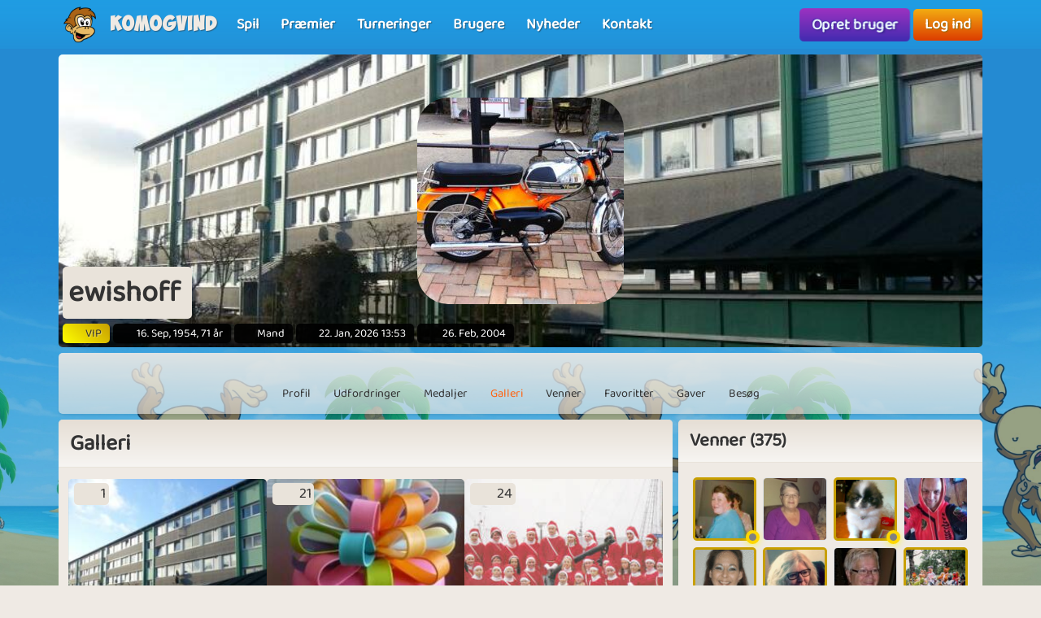

--- FILE ---
content_type: text/html; charset=UTF-8
request_url: https://www.komogvind.dk/brugere/ewishoff/galleri
body_size: 10239
content:
<!DOCTYPE html>
<html lang="da-DK" theme="monkey">
<head>
    <meta charset="utf-8">
    <meta http-equiv="X-UA-Compatible" content="IE=edge,chrome=1">
    <title>ewishoff | Se alle galleri-albummer her</title>
    <meta name="description" content="ewishoff har 19 gallerialbum, kom og tjek dem ud, og spil vores onlinespil gratis på Komogvind.dk">
    <meta name="viewport" content="width=device-width, initial-scale=1.0, maximum-scale=1.0">
    <meta name="mobile-web-app-capable" content="yes">
    <meta name="apple-mobile-web-app-status-bar-style" content="black-translucent">
            <link rel="canonical" href="https://www.komogvind.dk/brugere/ewishoff/galleri">
        <link rel="manifest" href="/manifest.webmanifest">
<link rel="apple-touch-icon" href="/apple-touch-icon.png">
<link rel="stylesheet" href="/assets/fontawesome/css/fontawesome.min.css">
<link rel="stylesheet" href="/assets/fontawesome/css/solid.min.css">
<link rel="stylesheet" href="/assets/css/bootstrap-select.min.css?v=1.13.12"/>
<link rel="stylesheet" href="/assets/css/jquery.datetimepicker.min.css?v=2.5.201"/>
<link rel="stylesheet" href="/assets/trumbowyg_2_31/ui/trumbowyg.min.css"/>
<link rel="stylesheet" href="/assets/trumbowyg_2_31/plugins/table/ui/trumbowyg.table.min.css"/>
<link rel="stylesheet" href="/assets/trumbowyg_2_31/plugins/giphy/ui/trumbowyg.giphy.min.css"/>
<link rel="stylesheet" href="/assets/trumbowyg_2_31/plugins/emoji/ui/trumbowyg.emoji.min.css"/>
<link rel="stylesheet" href="/assets/trumbowyg_2_31/plugins/colors/ui/trumbowyg.colors.min.css"/>
<link rel="stylesheet" href="/dist/css/build.css?v=2257394063">
<script src="/assets/js/jquery-3.7.1.min.js"></script>
<script src="/assets/js/strophe.min.js?v=1.24"></script>
<script src="/assets/trumbowyg_2_31/trumbowyg.min.js"></script>
<script src="/assets/trumbowyg_2_31/langs/da.min.js"></script>
<script src="/assets/trumbowyg_2_31/langs/de.min.js"></script>
<script src="/assets/trumbowyg_2_31/langs/nl.min.js"></script>
<script src="/assets/trumbowyg_2_31/langs/fr.min.js"></script>
<script src="/assets/trumbowyg_2_31/plugins/history/trumbowyg.history.min.js"></script>
<script src="/assets/trumbowyg_2_31/plugins/fontfamily/trumbowyg.fontfamily.min.js"></script>
<script src="/assets/trumbowyg_2_31/plugins/emoji/trumbowyg.emoji.min.js"></script>
<script src="/assets/trumbowyg_2_31/plugins/colors/trumbowyg.colors.min.js"></script>
<script src="/assets/trumbowyg_2_31/plugins/giphy/trumbowyg.giphy.min.js"></script>
<script src="/assets/trumbowyg_2_31/plugins/pasteembed/trumbowyg.pasteembed.min.js"></script>
<script src="/assets/trumbowyg_2_31/plugins/pasteimage/trumbowyg.pasteimage.min.js"></script>
<script src="/assets/trumbowyg_2_31/plugins/noembed/trumbowyg.noembed.min.js"></script>
<script src="/assets/trumbowyg_2_31/plugins/resizimg/trumbowyg.resizimg.min.js"></script>
<script src="/assets/trumbowyg_2_31/plugins/table/trumbowyg.table.min.js"></script>
<script src="/assets/trumbowyg_2_31/plugins/upload/trumbowyg.upload.min.js"></script>
<script src="/assets/trumbowyg_2_31/plugins/history/trumbowyg.history.min.js"></script>
<script src="/assets/js/jquery.datetimepicker.min.js?v=2.5.20"></script>
<script src="/assets/js/jquery-resizable.min.js?v=0.35"></script>
<script src="/assets/js/bootstrap.bundle.min.js?v=4.4.1"></script>
<script src="/assets/js/bootstrap-select.min.js?v=1.13.12"></script>
<script src="/assets/js/dropzone.min.js"></script>
<script async src="//apis.google.com/js/platform.js"></script>
<script async src="//accounts.google.com/gsi/client"></script>
<script src="/dist/js/build.js?v=2257394063"></script>
<script async src="https://securepubads.g.doubleclick.net/tag/js/gpt.js"></script>
<script>
    window.googletag = window.googletag || {cmd: []};
</script>                <script async src="https://www.googletagmanager.com/gtag/js?id=G-4R2FR3YHSW"></script>
        <script>
            window.dataLayer = window.dataLayer || [];

            function gtag() {
                dataLayer.push(arguments);
            }

            gtag('js', new Date());
            gtag('config', 'G-4R2FR3YHSW');
        </script>
    <script>
    var app = new Playtopia({"domain":"komogvind.dk","fbId":"113323948712652","googleId":"697517518130-77ctgdi8ngami55j5cq179466cubcnau.apps.googleusercontent.com","profileBaseLink":"\/brugere","gameBaseLink":"\/spil","locale":"da-DK","currency":"DKK","moderators":["Carrom","Harriet"],"staff":["Amber","Wishoff","Aicha"],"translate":{"new":"Ny","seconds":"sekunder","minute":"minut","minutes":"minutter","hour":"time","hours":"timer","day":"dag","days":"dage","yes":"Ja","delete":"Slet","cancel":"Annuller","reload":"Genindl\u00e6s","wait":"Vent","ended":"Slut","force_reload_title":"Vi har opdateret vores system!","force_reload_message":"S\u00e5 du skal genindl\u00e6se browseren eller vente p\u00e5, at timeren l\u00f8ber ud, hvilket vil tvinge browseren til at genindl\u00e6se.","network_disconnected":"Netv\u00e6rk afbrudt","are_you_sure":"Er du sikker ?","are_you_sure_you_want_to_delete":"Er du sikker p\u00e5 at du vil slette?","you_have_been_muted":"Du er blevet muted","you_have_been_muted_description":"Husk at du skal tale p\u00e6nt til andre, vi er alle mennesker, med rigtige f\u00f8lelser, lige som du selv er.","has_been_muted":"Er blevet muted","has_been_banned":"Er blevet bannet","game_rating_received_modal_header":"Stemme er modtaget","game_rating_received_modal_body":"Tak for din stemme"},"stdError":{"title":"Fejl","body":"Der er opst\u00e5et en uventet fejl ... Pr\u00f8v igen!"},"ejabberd_hostname":"ejabberd-prod.playtopia.org","chat_host":"chat-prod.playtopia.org","stripePublicKey":"pk_live_NfXc4I9tsrz3v8THvsND5ymM","language_code":"DK","version":"2257394063","serverTime":1769158644335,"specs":{"browserId":"chrome","browserName":"Google Chrome","browserVersion":131,"browserMinimumVersion":140,"browserFullVersion":"131.0.0.0","browserIsMobile":0,"osName":"Mac OS X","osRoot":"osx","osId":"osx"},"mode":"","isFocused":true});
    addEventListener('DOMContentLoaded', function () {
        app.init();
    });
        addEventListener('beforeinstallprompt', (e) => {
        e.preventDefault();
    });
    </script>
<script type="application/ld+json">
[{
    "@context": "https://schema.org",
    "@graph": [{
        "@type": "WebApplication",
        "name": "komogvind.dk",
        "url": "https://www.komogvind.dk",
        "description": "Komogvind.dk er din indgang til en verden af sjove og spændende online spil. Udforsk et stort udvalg af spil, konkurrer mod venner, og vind fantastiske præmier. Tilslut dig vores fællesskab og oplev timevis af underholdning.",
        "operatingSystem": "Browser",
        "applicationCategory": "Entertainment",
        "aggregateRating": {
            "@type": "AggregateRating",
            "ratingValue": "4.0",
            "reviewCount": "2864",
            "bestRating": 5,
            "worstRating": 1
         },
        "author": {
        "@type": "Organization",
        "name": "komogvind.dk"
        },
        "publisher": {
        "@type": "Organization",
        "name": "komogvind.dk"
        }
     },
     {
        "@type": "Organization",
        "name": "komogvind.dk",
        "url": "https://www.komogvind.dk",
        "description": "Komogvind.dk er din indgang til en verden af sjove og spændende online spil. Udforsk et stort udvalg af spil, konkurrer mod venner, og vind fantastiske præmier. Tilslut dig vores fællesskab og oplev timevis af underholdning.",
        "email": "info@komogvind.dk",
        "logo": "https://www.komogvind.dk/assets/general/logo_500x500.png",
        "image": "https://www.komogvind.dk/assets/general/logo_500x500.png",
        "contactPoint": {
            "@type": "ContactPoint",
            "contactType": "User Feedback",
            "url": "https://www.komogvind.dk/kontakt",
            "email": "info@komogvind.dk",
            "telephone": "+4526373629"
        },
        "address": {
            "@type": "PostalAddress",
            "addressCountry": "DK",
            "postalCode": "9000",
            "addressLocality": "Aalborg",
            "addressRegion": "Nordjylland",
            "streetAddress": "Porsvej 2",
            "telephone": "+4526373629"
        },
        "location": {
            "@type": "PostalAddress",
            "addressCountry": "DK",
            "postalCode": "9000",
            "addressLocality": "Aalborg",
            "addressRegion": "Nordjylland",
            "streetAddress": "Porsvej 2",
            "telephone": "+4526373629"
        },
        "telephone": "+4526373629",
        "foundingDate": "2000-06-26",
        "sameAs": [
            "https://www.trustpilot.com/review/komogvind.dk",
            "https://www.youtube.com/@playtopiakomogvind"
        ],
        "legalName": "Superpog ApS",
        "vatID": "DK41953829"
    }]
}]
</script></head>
<body class="can-play-video old-design">
<div id="fb-root"></div>
<div id="system-notifications">
    </div><div id="app">
            <nav id="top-menu" class="navbar fixed-top">
    <div class="container-fluid flex-nowrap menu-wrapper">
        <div class="left-side-menu d-flex align-items-center not-logged-in">
    <div id="main-menu-mobile" class="dropdown d-flex align-items-center d-lg-none mr-1">
        <div class="dropdown-toggle" id="mainMenuDropdownLink" data-toggle="dropdown">
            <span></span>
            <span></span>
            <span></span>
            <i class="fa-solid fa-bars font-size-2 text-white"></i>
        </div>
        <div class="dropdown-menu text-uppercase">
                            <a href="/" class="justify-content-center dropdown-item home">Forside                                    </a>
                            <a href="/spil" class="justify-content-center dropdown-item games">Spil                                    </a>
                            <a href="/præmier" class="justify-content-center dropdown-item prizes">Præmier                                    </a>
                            <a href="/turneringer" class="justify-content-center dropdown-item tournaments">Turneringer                                    </a>
                            <a href="/brugere" class="justify-content-center dropdown-item users">Brugere                                    </a>
                            <a href="/nyheder" class="justify-content-center dropdown-item news">Nyheder                                    </a>
                            <a href="/kontakt" class="justify-content-center dropdown-item contact">Kontakt                                    </a>
                    </div>
    </div>
    <div class="logo-wrapper mr-2">
        <a href="/" class="nav-link px-1 position-relative top-menu-item-color">
            <img class="logo d-none d-sm-block" src="/assets/general/komogvind_logo.png" alt="komogvind.dk logo">
            <div class="logo-font m-0 ml-3">Komogvind</div>
        </a>
    </div>
    <ul id="main-menu-desktop" class="navbar-nav d-none d-lg-flex flex-row align-items-center">
                    <li class="nav-item">
                <a href="/spil" class="position-relative nav-link top-menu-item-color games">
                    <span>Spil</span>
                                                        </a>
            </li>
                    <li class="nav-item">
                <a href="/præmier" class="position-relative nav-link top-menu-item-color prizes">
                    <span>Præmier</span>
                                                        </a>
            </li>
                    <li class="nav-item">
                <a href="/turneringer" class="position-relative nav-link top-menu-item-color tournaments">
                    <span>Turneringer</span>
                                                        </a>
            </li>
                    <li class="nav-item">
                <a href="/brugere" class="position-relative nav-link top-menu-item-color users">
                    <span>Brugere</span>
                                                        </a>
            </li>
                    <li class="nav-item">
                <a href="/nyheder" class="position-relative nav-link top-menu-item-color news">
                    <span>Nyheder</span>
                                                        </a>
            </li>
                    <li class="nav-item">
                <a href="/kontakt" class="position-relative nav-link top-menu-item-color contact">
                    <span>Kontakt</span>
                                                        </a>
            </li>
            </ul>
</div>        <div class="d-flex align-items-center">
            <div class="right-side-menu d-flex align-items-center">
    <div class="btn btn-purple no-wrap pulsate" onclick="app.auth.openCreate()">
        Opret bruger    </div>
    <div class="btn btn-primary no-wrap ml-2" onclick="app.auth.openLogin()">
        Log ind    </div>
</div>
        </div>
            </div>
</nav>        <div id="page-wrapper">
        <div id="page">
            <div class="top">
    <div id="background-image" style="background-image: url('/services/media/images/eayurxepyenrseeren/profile-background/2639/gr%C3%B8nnedal_28_36.jpg')!important;" class="cursor-pointer"
                    onclick="app.auth.openCreate()"
        >
    </div>
    <div id="user-image">
        <div id="user-image-shape">
            <img id="image"
                 class="update-media-thumb-src-13540524657892210 img-fluid user-profile-image  cursor-pointer"
                 src="/services/media/images/aseexunpoyepayprs/profile-medium/3991/441822794_3788061104757851_6970183523106279162_n.jpg"
                                    onclick="app.auth.openCreate()"
                >
        </div>
    </div>
    <div class="top-profile-info">
        <div class="bg-back-more p-2 rounded mr-1 d-table">
                        <h1 class="top-profile-username mr-2">ewishoff</h1>
        </div>
                    <span class="user-info user-info-vip" title="VIP">
                <i class="fas fa-star fa-sm"></i>
                VIP
            </span>
                                    <span class="user-info" title="Fødselsdag">
                <i class="fas fa-birthday-cake fa-sm"></i>
                16. Sep, 1954, 71 år            </span>
                            <span class="user-info" title="Køn">
                <i class="fas fa-venus-mars fa-sm"></i>
                Mand            </span>
                                    <span class="user-info" title="Sidste login">
                <i class="fas fa-history fa-sm"></i>
                22. Jan, 2026 13:53            </span>
                <span class="user-info" title="Brugerens oprettelses dato">
                <i class="fa-solid fa-user-plus"></i>
                26. Feb, 2004            </span>
    </div>
</div>
<div class="spacer"></div>
    <div id="profile-subnav" class="d-flex justify-content-center">
        <div id="profile-subnav-nav" class="">
            <div class="profile-subnav-navitem">
                <a href="/brugere/ewishoff" class="profile-subnav-navitem-link" data-inject-id="#page">
                    <div class="profile-subnav-navitem-icon">
                        <i class="fas fa-user fa-2x"></i>
                    </div>
                    <div>Profil</div>
                </a>
            </div>
                                                <div class="profile-subnav-navitem">
                <a href="/brugere/ewishoff/udfordringer" class="profile-subnav-navitem-link" data-inject-id="#page">
                    <div class="profile-subnav-navitem-icon">
                        <i class="fas fa-graduation-cap fa-2x"></i>
                                            </div>
                    <div>Udfordringer</div>
                </a>
            </div>
            <div class="profile-subnav-navitem">
                <a href="/brugere/ewishoff/medaljer" class="profile-subnav-navitem-link" data-inject-id="#page">
                    <div class="profile-subnav-navitem-icon">
                        <i class="fas fa-medal fa-2x"></i>
                                            </div>
                    <div>Medaljer</div>
                </a>
            </div>
                        <div class="profile-subnav-navitem">
                <a href="/brugere/ewishoff/galleri" class="profile-subnav-navitem-link" data-inject-id="#page">
                    <div class="profile-subnav-navitem-icon">
                        <i class="fas fa-image fa-2x"></i>
                                            </div>
                    <div>Galleri</div>
                </a>
            </div>
                            <div class="profile-subnav-navitem">
                    <a href="/brugere/ewishoff/venner" class="profile-subnav-navitem-link" data-inject-id="#page">
                        <div class="profile-subnav-navitem-icon">
                            <i class="fas fa-users fa-2x"></i>
                                                    </div>
                        <div>Venner</div>
                    </a>
                </div>
                                                    <div class="profile-subnav-navitem">
                    <a href="/brugere/ewishoff/favoritter" class="disabled-link profile-subnav-navitem-link" data-inject-id="#page">
                        <div class="profile-subnav-navitem-icon">
                            <i class="fas fa-grin-stars fa-2x"></i>
                        </div>
                        <div>Favoritter</div>
                    </a>
                </div>
                                        <div class="profile-subnav-navitem">
                    <a href="/brugere/ewishoff/gaver" class="profile-subnav-navitem-link disabled-link"
                       data-inject-id="#page">
                        <div class="profile-subnav-navitem-icon">
                            <i class="fas fa-gift fa-2x"></i>
                                                    </div>
                        <div>Gaver</div>
                    </a>
                </div>
                        <div class="profile-subnav-navitem">
                <a href="/brugere/ewishoff/besøg" class="profile-subnav-navitem-link disabled-link"
                   data-inject-id="#page">
                    <div class="profile-subnav-navitem-icon">
                        <i class="fas fa-eye fa-2x"></i>
                                            </div>
                    <div>Besøg</div>
                </a>
            </div>
                                </div>
        <div class="profile-subnav-dropdown dropdown">
            <div class="profile-subnav-navitem-link d-none" href="#" id="profile-subnav-dropdown-toggle" role="button"
                 data-toggle="dropdown">
                <div class="profile-subnav-navitem-icon">
                    <i class="fas fa-chevron-circle-down fa-2x"></i>
                                    </div>
                <div>Mere</div>
            </div>
            <div class="dropdown-menu dropdown-menu-right" id="profile-subnav-dropdown-menu"></div>
        </div>
        <script>app.profileSubMenu.init()</script>
    </div>
    <div class="spacer"></div>
<div class="row">
            <div class="col-lg-8">
            <div id="gallery">
    <div class="card">
        <div class="card-header">
            <h2 class="m-0">Galleri</h2>
        </div>
        <div class="card-body pb-0 bg-back">
            <div class="row slim">
                                                                        <div class="col-6 col-sm-4 mb-2">
                        <notify data-notification-area="gallery-album-2470121"></notify>
                                                    <div class="ratio-1-1 tile text-white gallery-album-link"
                                 onclick="app.auth.openCreate()"
                                 style="background-image: url('/services/media/images/eayurxepyenrseeren/gallery-thumb/2639/gr%C3%B8nnedal_28_36.jpg')">
                                <div class="content tile-fade-out-gradient">
                                    <h5 class="gallery-album-title text-center text-truncate w-100">Baggrundsbilleder</h5>
                                </div>
                            </div>
                                                <div class="gallery-album-info ml-2 mt-1 pl-1 pr-1 pos-top-left position-absolute bg-back-more rounded">
                            <i class="far fa-image mr-2"></i>1                        </div>
                    </div>
                                                                            <div class="col-6 col-sm-4 mb-2">
                        <notify data-notification-area="gallery-album-2363641"></notify>
                                                    <div class="ratio-1-1 tile text-white gallery-album-link"
                                 onclick="app.auth.openCreate()"
                                 style="background-image: url('/services/media/images/osynaaoxurpnpuxoon/gallery-thumb/9987/b1f0f3e4cac63f8d061256642dde0c17.jpg')">
                                <div class="content tile-fade-out-gradient">
                                    <h5 class="gallery-album-title text-center text-truncate w-100">Fødselsdag.</h5>
                                </div>
                            </div>
                                                <div class="gallery-album-info ml-2 mt-1 pl-1 pr-1 pos-top-left position-absolute bg-back-more rounded">
                            <i class="far fa-image mr-2"></i>21                        </div>
                    </div>
                                                        <div class="col-6 col-sm-4 mb-2">
                        <notify data-notification-area="gallery-album-2346611"></notify>
                                                    <div class="ratio-1-1 tile text-white gallery-album-link"
                                 onclick="app.auth.openCreate()"
                                 style="background-image: url('/services/media/images/nroxusxyaroosnopu/gallery-thumb/0354/f263f89387e895484e4f21479e809b8f.jpg')">
                                <div class="content tile-fade-out-gradient">
                                    <h5 class="gallery-album-title text-center text-truncate w-100">Julekalender 2015.</h5>
                                </div>
                            </div>
                                                <div class="gallery-album-info ml-2 mt-1 pl-1 pr-1 pos-top-left position-absolute bg-back-more rounded">
                            <i class="far fa-image mr-2"></i>24                        </div>
                    </div>
                                                        <div class="col-6 col-sm-4 mb-2">
                        <notify data-notification-area="gallery-album-2343294"></notify>
                                                    <div class="ratio-1-1 tile text-white gallery-album-link"
                                 onclick="app.auth.openCreate()"
                                 style="background-image: url('/services/media/images/seyeexpyeoueuoposx/gallery-thumb/2653/8e3e558a34291b02b20bed0aad5d3670.jpg')">
                                <div class="content tile-fade-out-gradient">
                                    <h5 class="gallery-album-title text-center text-truncate w-100">Platter og krus fra Struer.</h5>
                                </div>
                            </div>
                                                <div class="gallery-album-info ml-2 mt-1 pl-1 pr-1 pos-top-left position-absolute bg-back-more rounded">
                            <i class="far fa-image mr-2"></i>20                        </div>
                    </div>
                                                        <div class="col-6 col-sm-4 mb-2">
                        <notify data-notification-area="gallery-album-2343293"></notify>
                                                    <div class="ratio-1-1 tile text-white gallery-album-link"
                                 onclick="app.auth.openCreate()"
                                 style="background-image: url('/services/media/images/napraoeaaaxoysuyo/gallery-thumb/2653/80bd7a5e3279954c7961651886c794aa.jpg')">
                                <div class="content tile-fade-out-gradient">
                                    <h5 class="gallery-album-title text-center text-truncate w-100">Barslev model jernbane. 1/87 H0.</h5>
                                </div>
                            </div>
                                                <div class="gallery-album-info ml-2 mt-1 pl-1 pr-1 pos-top-left position-absolute bg-back-more rounded">
                            <i class="far fa-image mr-2"></i>78                        </div>
                    </div>
                                                        <div class="col-6 col-sm-4 mb-2">
                        <notify data-notification-area="gallery-album-2343292"></notify>
                                                    <div class="ratio-1-1 tile text-white gallery-album-link"
                                 onclick="app.auth.openCreate()"
                                 style="background-image: url('/services/media/images/yuxxrarosynaynrpy/gallery-thumb/0653/2ee8fa05c91563f48106e74449da5ac7.jpg')">
                                <div class="content tile-fade-out-gradient">
                                    <h5 class="gallery-album-title text-center text-truncate w-100">Thyholm.</h5>
                                </div>
                            </div>
                                                <div class="gallery-album-info ml-2 mt-1 pl-1 pr-1 pos-top-left position-absolute bg-back-more rounded">
                            <i class="far fa-image mr-2"></i>10                        </div>
                    </div>
                                                        <div class="col-6 col-sm-4 mb-2">
                        <notify data-notification-area="gallery-album-2343291"></notify>
                                                    <div class="ratio-1-1 tile text-white gallery-album-link"
                                 onclick="app.auth.openCreate()"
                                 style="background-image: url('/services/media/images/rpnyanxenyuppexyeo/gallery-thumb/0653/20b8206fdde9157940a1d172bada4601.jpg')">
                                <div class="content tile-fade-out-gradient">
                                    <h5 class="gallery-album-title text-center text-truncate w-100">Mit første barnebarn.</h5>
                                </div>
                            </div>
                                                <div class="gallery-album-info ml-2 mt-1 pl-1 pr-1 pos-top-left position-absolute bg-back-more rounded">
                            <i class="far fa-image mr-2"></i>3                        </div>
                    </div>
                                                        <div class="col-6 col-sm-4 mb-2">
                        <notify data-notification-area="gallery-album-2337983"></notify>
                                                    <div class="ratio-1-1 tile text-white gallery-album-link"
                                 onclick="app.auth.openCreate()"
                                 style="background-image: url('/services/media/images/aseexunpoyepayprs/gallery-thumb/3991/441822794_3788061104757851_6970183523106279162_n.jpg')">
                                <div class="content tile-fade-out-gradient">
                                    <h5 class="gallery-album-title text-center text-truncate w-100">Profilbilleder</h5>
                                </div>
                            </div>
                                                <div class="gallery-album-info ml-2 mt-1 pl-1 pr-1 pos-top-left position-absolute bg-back-more rounded">
                            <i class="far fa-image mr-2"></i>8                        </div>
                    </div>
                                                        <div class="col-6 col-sm-4 mb-2">
                        <notify data-notification-area="gallery-album-2336413"></notify>
                                                    <div class="ratio-1-1 tile text-white gallery-album-link"
                                 onclick="app.auth.openCreate()"
                                 style="background-image: url('/services/media/images/orepeonoauxyuxyuru/gallery-thumb/2381/ae618f7dffd7af06789254932a26214b.jpg')">
                                <div class="content tile-fade-out-gradient">
                                    <h5 class="gallery-album-title text-center text-truncate w-100">Intet navn</h5>
                                </div>
                            </div>
                                                <div class="gallery-album-info ml-2 mt-1 pl-1 pr-1 pos-top-left position-absolute bg-back-more rounded">
                            <i class="far fa-image mr-2"></i>2                        </div>
                    </div>
                                                        <div class="col-6 col-sm-4 mb-2">
                        <notify data-notification-area="gallery-album-2310824"></notify>
                                                    <div class="ratio-1-1 tile text-white gallery-album-link"
                                 onclick="app.auth.openCreate()"
                                 style="background-image: url('/services/media/images/euppounasoeporsyse/gallery-thumb/6408/882296674278e4016d9c1806835819f5.jpg')">
                                <div class="content tile-fade-out-gradient">
                                    <h5 class="gallery-album-title text-center text-truncate w-100">Sparebøsser.</h5>
                                </div>
                            </div>
                                                <div class="gallery-album-info ml-2 mt-1 pl-1 pr-1 pos-top-left position-absolute bg-back-more rounded">
                            <i class="far fa-image mr-2"></i>10                        </div>
                    </div>
                                                        <div class="col-6 col-sm-4 mb-2">
                        <notify data-notification-area="gallery-album-2310823"></notify>
                                                    <div class="ratio-1-1 tile text-white gallery-album-link"
                                 onclick="app.auth.openCreate()"
                                 style="background-image: url('/services/media/images/xoxexpyyuoeureonnp/gallery-thumb/6408/59ba20cf2d4cbd52afbccf381eb7a0d7.jpg')">
                                <div class="content tile-fade-out-gradient">
                                    <h5 class="gallery-album-title text-center text-truncate w-100">Nips.</h5>
                                </div>
                            </div>
                                                <div class="gallery-album-info ml-2 mt-1 pl-1 pr-1 pos-top-left position-absolute bg-back-more rounded">
                            <i class="far fa-image mr-2"></i>11                        </div>
                    </div>
                                                        <div class="col-6 col-sm-4 mb-2">
                        <notify data-notification-area="gallery-album-2310821"></notify>
                                                    <div class="ratio-1-1 tile text-white gallery-album-link"
                                 onclick="app.auth.openCreate()"
                                 style="background-image: url('/services/media/images/pnnrsspuyrnnosrpux/gallery-thumb/6408/17f5714f45a56a00d4bc29afc9ab00fe.jpg')">
                                <div class="content tile-fade-out-gradient">
                                    <h5 class="gallery-album-title text-center text-truncate w-100">Tøjdyr.</h5>
                                </div>
                            </div>
                                                <div class="gallery-album-info ml-2 mt-1 pl-1 pr-1 pos-top-left position-absolute bg-back-more rounded">
                            <i class="far fa-image mr-2"></i>25                        </div>
                    </div>
                                                        <div class="col-6 col-sm-4 mb-2">
                        <notify data-notification-area="gallery-album-2300658"></notify>
                                                    <div class="ratio-1-1 tile text-white gallery-album-link"
                                 onclick="app.auth.openCreate()"
                                 style="background-image: url('/services/media/images/ynerssunonuounpeux/gallery-thumb/3366/764b8ed4e3b0d9837471fb1f77dab759.jpg')">
                                <div class="content tile-fade-out-gradient">
                                    <h5 class="gallery-album-title text-center text-truncate w-100">Struer og omegn.</h5>
                                </div>
                            </div>
                                                <div class="gallery-album-info ml-2 mt-1 pl-1 pr-1 pos-top-left position-absolute bg-back-more rounded">
                            <i class="far fa-image mr-2"></i>13                        </div>
                    </div>
                                                        <div class="col-6 col-sm-4 mb-2">
                        <notify data-notification-area="gallery-album-2269848"></notify>
                                                    <div class="ratio-1-1 tile text-white gallery-album-link"
                                 onclick="app.auth.openCreate()"
                                 style="background-image: url('/services/media/images/xypssouupneuoxuruo/gallery-thumb/8523/mjuznduz1165495847.gif')">
                                <div class="content tile-fade-out-gradient">
                                    <h5 class="gallery-album-title text-center text-truncate w-100">Julebilleder</h5>
                                </div>
                            </div>
                                                <div class="gallery-album-info ml-2 mt-1 pl-1 pr-1 pos-top-left position-absolute bg-back-more rounded">
                            <i class="far fa-image mr-2"></i>10                        </div>
                    </div>
                                                        <div class="col-6 col-sm-4 mb-2">
                        <notify data-notification-area="gallery-album-2269534"></notify>
                                                    <div class="ratio-1-1 tile text-white gallery-album-link"
                                 onclick="app.auth.openCreate()"
                                 style="background-image: url('/services/media/images/roxseyunryepusunpy/gallery-thumb/3223/mjuznduz1163876577.jpg')">
                                <div class="content tile-fade-out-gradient">
                                    <h5 class="gallery-album-title text-center text-truncate w-100">Knus og kram</h5>
                                </div>
                            </div>
                                                <div class="gallery-album-info ml-2 mt-1 pl-1 pr-1 pos-top-left position-absolute bg-back-more rounded">
                            <i class="far fa-image mr-2"></i>4                        </div>
                    </div>
                                                        <div class="col-6 col-sm-4 mb-2">
                        <notify data-notification-area="gallery-album-2265117"></notify>
                                                    <div class="ratio-1-1 tile text-white gallery-album-link"
                                 onclick="app.auth.openCreate()"
                                 style="background-image: url('/services/media/images/sapxaxaaprpoarayye/gallery-thumb/3772/mjuznduz1136319574.jpg')">
                                <div class="content tile-fade-out-gradient">
                                    <h5 class="gallery-album-title text-center text-truncate w-100">Firmaidræt</h5>
                                </div>
                            </div>
                                                <div class="gallery-album-info ml-2 mt-1 pl-1 pr-1 pos-top-left position-absolute bg-back-more rounded">
                            <i class="far fa-image mr-2"></i>13                        </div>
                    </div>
                                                        <div class="col-6 col-sm-4 mb-2">
                        <notify data-notification-area="gallery-album-2264963"></notify>
                                                    <div class="ratio-1-1 tile text-white gallery-album-link"
                                 onclick="app.auth.openCreate()"
                                 style="background-image: url('/services/media/images/ynaxesyaaxsyaeoorx/gallery-thumb/8572/mjuznduz1135769266.gif')">
                                <div class="content tile-fade-out-gradient">
                                    <h5 class="gallery-album-title text-center text-truncate w-100">Billeder.</h5>
                                </div>
                            </div>
                                                <div class="gallery-album-info ml-2 mt-1 pl-1 pr-1 pos-top-left position-absolute bg-back-more rounded">
                            <i class="far fa-image mr-2"></i>12                        </div>
                    </div>
                                                        <div class="col-6 col-sm-4 mb-2">
                        <notify data-notification-area="gallery-album-2264729"></notify>
                                                    <div class="ratio-1-1 tile text-white gallery-album-link"
                                 onclick="app.auth.openCreate()"
                                 style="background-image: url('/services/media/images/yunxpoeyusuyyxryax/gallery-thumb/8272/mji1mzq1mw%3D%3D1240395983.jpg')">
                                <div class="content tile-fade-out-gradient">
                                    <h5 class="gallery-album-title text-center text-truncate w-100">ewishoff</h5>
                                </div>
                            </div>
                                                <div class="gallery-album-info ml-2 mt-1 pl-1 pr-1 pos-top-left position-absolute bg-back-more rounded">
                            <i class="far fa-image mr-2"></i>12                        </div>
                    </div>
                            </div>
        </div>
    </div>
</div>
        </div>
        <div class="col-lg-4 profile-sidebar-container d-none d-md-block border-md-none">
            <div id="profile-sidebar" class="profile-sidebar">
                                                                                                                                                                                                                                                                                                                                                                                                                        <div class="card">
            <div class="card-header">
                <h3 class="m-0">Venner (375)</h3>
            </div>
            <div class="card-body bg-back">
                <div class="friends-section">
                    <div class="d-flex flex-wrap mb-3">
                                                    <a href="/brugere/1supergirl" class="friend-link"
                               title="1supergirl">
                                    <img src="/services/media/images/arexsesyosxnnnxoyo/profile-tiny/6229/mjg5otu2oa%3D%3D1227023441.jpg" alt="1supergirl" class="update-media-thumb-src-646977791641219230 friend-icon img-fluid rounded vip">
                                    <span class="user-indicator offline vip" title="Online"></span>
                            </a>
                                                    <a href="/brugere/frunilfisk" class="friend-link"
                               title="FruNilfisk">
                                    <img src="/services/media/images/upeoxxaexuyparroxn/profile-tiny/0739/4b89ff81fbbf22def7ca5903f38f8658.jpg" alt="FruNilfisk" class="update-media-thumb-src-796330548920996258 friend-icon img-fluid rounded">
                                    <span class="user-indicator offline" title="Online"></span>
                            </a>
                                                    <a href="/brugere/mamse71" class="friend-link"
                               title="Mamse71">
                                    <img src="/services/media/images/osssoeyrxxrxrxapnn/profile-tiny/9897/billede008.jpg" alt="Mamse71" class="update-media-thumb-src-775093939934261116 friend-icon img-fluid rounded vip">
                                    <span class="user-indicator offline vip" title="Online"></span>
                            </a>
                                                    <a href="/brugere/scoreluffe" class="friend-link"
                               title="Scoreluffe">
                                    <img src="/services/media/images/xopprrrexsnonpreup/profile-tiny/1790/67449152_10156155705506603_4168388137271164928_n.jpg" alt="scoreluffe" class="update-media-thumb-src-582357671923335569 friend-icon img-fluid rounded">
                                    <span class="user-indicator offline" title="Online"></span>
                            </a>
                                                    <a href="/brugere/babe1970" class="friend-link"
                               title="Babe1970">
                                    <img src="/services/media/images/eoxexsrxsynxeopnrs/profile-tiny/9967/mjm5otk0mg%3D%3D1301824198.gif" alt="babe1970" class="update-media-thumb-src-137562974193192962 friend-icon img-fluid rounded vip">
                                    <span class="user-indicator online vip" title="Online"></span>
                            </a>
                                                    <a href="/brugere/wind14" class="friend-link"
                               title="Wind14">
                                    <img src="/services/media/images/ayrpsruyeereoern/profile-tiny/9832/52501803_bc80_47ae_9778_65a8da74a210.jpeg" alt="wind14" class="update-media-thumb-src-7326232248315340 friend-icon img-fluid rounded vip">
                                    <span class="user-indicator offline vip" title="Online"></span>
                            </a>
                                                    <a href="/brugere/lishalkjr" class="friend-link"
                               title="LisHalkjr">
                                    <img src="/services/media/images/uosneayrxunneneyer/profile-tiny/6718/mjcwmtaxoa%3D%3D1225177156.jpg" alt="LisHalkjr" class="update-media-thumb-src-324272778934027168 friend-icon img-fluid rounded">
                                    <span class="user-indicator offline" title="Online"></span>
                            </a>
                                                    <a href="/brugere/mullekrams" class="friend-link"
                               title="Mullekrams">
                                    <img src="/services/media/images/xsyoayxneeaynppoxy/profile-tiny/1157/otu4ntg%3D1117504163.jpg" alt="Mullekrams" class="update-media-thumb-src-496557402279406419 friend-icon img-fluid rounded vip">
                                    <span class="user-indicator offline vip" title="Online"></span>
                            </a>
                                                    <a href="/brugere/cindarella" class="friend-link"
                               title="Cindarella">
                                    <img src="/services/media/images/spexnensppyyrpores/profile-tiny/4547/mja4mjkzmw%3D%3D1249720135.jpg" alt="Cindarella" class="update-media-thumb-src-123653445517279251 friend-icon img-fluid rounded vip">
                                    <span class="user-indicator offline vip" title="Online"></span>
                            </a>
                                                    <a href="/brugere/oard" class="friend-link"
                               title="Oard">
                                    <img src="/services/media/images/aeexpseuaxsnssuyau/profile-tiny/4967/8a0ee1b3247b90be95478b447e89f9e2.jpg" alt="Oard" class="update-media-thumb-src-804811719082159220 friend-icon img-fluid rounded vip">
                                    <span class="user-indicator offline vip" title="Online"></span>
                            </a>
                                                    <a href="/brugere/alittlecat" class="friend-link"
                               title="ALittleCat">
                                    <img src="/services/media/images/peuynpprusrsnonenp/profile-tiny/7339/mje1ntcwnq%3D%3D1249557742.jpg" alt="ALittleCat" class="update-media-thumb-src-572767131835574825 friend-icon img-fluid rounded vip">
                                    <span class="user-indicator offline vip" title="Online"></span>
                            </a>
                                                    <a href="/brugere/bundte" class="friend-link"
                               title="Bundte">
                                    <img src="/services/media/images/erooyueaxoprxorapu/profile-tiny/3996/elias_og_mig.jpg" alt="bundte" class="update-media-thumb-src-850369356902846632 friend-icon img-fluid rounded vip">
                                    <span class="user-indicator offline vip" title="Online"></span>
                            </a>
                                                    <a href="/brugere/lk1966" class="friend-link"
                               title="Lk1966">
                                    <img src="/services/media/images/nussxapxanooxneore/profile-tiny/8028/mtkymdu41174941435.jpg" alt="lk1966" class="update-media-thumb-src-236279667095091187 friend-icon img-fluid rounded vip">
                                    <span class="user-indicator online vip" title="Online"></span>
                            </a>
                                                    <a href="/brugere/hjk77" class="friend-link"
                               title="Hjk77">
                                    <img src="/services/media/images/xyauyaxpsopyosanex/profile-tiny/1576/rejsekorr.jpg" alt="hjk77" class="update-media-thumb-src-927016456159048049 friend-icon img-fluid rounded vip">
                                    <span class="user-indicator offline vip" title="Online"></span>
                            </a>
                                                    <a href="/brugere/banke1962" class="friend-link"
                               title="Banke1962">
                                    <img src="/services/media/images/rxnupoxnoarnnsuyyp/profile-tiny/0399/432340156_7342139862531391_298740571001332941_n.jpg" alt="banke1962" class="update-media-thumb-src-544817730679658793 friend-icon img-fluid rounded vip">
                                    <span class="user-indicator offline vip" title="Online"></span>
                            </a>
                                                    <a href="/brugere/confusedsquirrel" class="friend-link"
                               title="ConfusedSquirrel">
                                    <img src="/services/media/images/snrueoexnanxypyrxy/profile-tiny/0627/d25b6ef1ba421cae6db58abb62d3783d.jpg" alt="ConfusedSquirrel" class="update-media-thumb-src-493454970792628371 friend-icon img-fluid rounded">
                                    <span class="user-indicator offline" title="Online"></span>
                            </a>
                                                    <a href="/brugere/kajaoghenrik" class="friend-link"
                               title="Kajaoghenrik">
                                    <img src="/services/media/images/zekyvxdlwocoqrws/profile-tiny/4269/noimage.jpg" alt="kajaoghenrik" class="update-media-thumb-src-1 friend-icon img-fluid rounded">
                                    <span class="user-indicator offline" title="Online"></span>
                            </a>
                                                    <a href="/brugere/sasha23dk" class="friend-link"
                               title="Sasha23dk">
                                    <img src="/services/media/images/oyeporuneeerxysxap/profile-tiny/3330/zenta_med_s%C3%B8_a.jpg" alt="sasha23dk" class="update-media-thumb-src-509149322278365246 friend-icon img-fluid rounded vip">
                                    <span class="user-indicator offline vip" title="Online"></span>
                            </a>
                                                    <a href="/brugere/ajp56" class="friend-link"
                               title="Ajp56">
                                    <img src="/services/media/images/sxepenosxeonoxnnp/profile-tiny/8869/081a31739707dced4370fd58b9f78cc5.jpg" alt="ajp56" class="update-media-thumb-src-57796762916725291 friend-icon img-fluid rounded vip">
                                    <span class="user-indicator offline vip" title="Online"></span>
                            </a>
                                            </div>
                    <a href="/brugere/ewishoff/venner" class="float-right btn btn-sm btn-primary" data-inject-id="#profile">Se flere</a>
                </div>
            </div>
        </div>
        <div class="spacer"></div>
                    <div class="card">
        <div class="card-header">
            <h3 class="m-0">Seneste billeder</h3>
        </div>
        <div class="card-body bg-back">
            <div class="row slim" id="latest-images">
                                    <div class="col-6 col-sm-3">
                        <a href="/brugere/ewishoff/galleri/album/profile_images/2337983" class="d-block ratio-1-1 tile rounded" title="profile_images" style="background-image: url(/services/media/images/aseexunpoyepayprs/gallery-thumb/3991/441822794_3788061104757851_6970183523106279162_n.jpg)"></a>
                    </div>
                                    <div class="col-6 col-sm-3">
                        <a href="/brugere/ewishoff/galleri/album/profile_images/2337983" class="d-block ratio-1-1 tile rounded" title="profile_images" style="background-image: url(/services/media/images/nnnryoyxsroeayuexr/gallery-thumb/4286/018.jpg)"></a>
                    </div>
                                    <div class="col-6 col-sm-3">
                        <a href="/brugere/ewishoff/galleri/album/background_images/2470121" class="d-block ratio-1-1 tile rounded" title="background_images" style="background-image: url(/services/media/images/eayurxepyenrseeren/gallery-thumb/2639/gr%C3%B8nnedal_28_36.jpg)"></a>
                    </div>
                                    <div class="col-6 col-sm-3">
                        <a href="/brugere/ewishoff/galleri/album/profile_images/2337983" class="d-block ratio-1-1 tile rounded" title="profile_images" style="background-image: url(/services/media/images/xunreososxroepapnx/gallery-thumb/6337/0ce5977b2e3f3f256f9a80d9dd11c61f.jpg)"></a>
                    </div>
                            </div>
            <div class="text-right mt-3">
                <a class="btn btn-sm btn-primary" href="/brugere/ewishoff/galleri">Se flere</a>
            </div>
        </div>
    </div>
        <div class="clearfix"></div>
</div>
        </div>
    </div>
            <footer>
    <div class="row p-3 text-center">
        <div class="col-12 col-sm-3 mb-3">
            <a href="/faq" class="link">Spørgsmål og svar</a>
        </div>
        <div class="col-12 col-sm-3 mb-3">
            <a href="/betingelser" class="link">Betingelser, vilkår og datapolitik</a>
        </div>
        <div class="col-12 col-sm-3 mb-3">
            <a href="/betingelser/privatlivspolitik" class="link">Privatlivspolitik</a>
        </div>
        <div class="col-12 col-sm-3 mb-3">
            <a href="/betingelser/abonnementsbetingelser" class="link">Abonnementsbetingelser</a>
        </div>
    </div>
    <div id="more-footer-content">
        <div class="p-3">
            <p style="text-align: center; ">Følg Komogvind på <a href="https://www.youtube.com/channel/UChO7O0deiNY8Qe-1I3zVhQQ" target="_self">YouTube</a>, <a href="https://www.facebook.com/komogvind" target="_self">Facebook</a> og <a href="https://www.tiktok.com/@playtopia.com" target="_self">TikTok</a></p>&nbsp;&nbsp;
<h2><b>Spil online gratis spil her</b></h2>
<p>Hvis du ønsker spænding og masser af underholdende online spil, så er du kommet til det rette sted. På Komogvind.dk har vi altid en lang række af sjove spil, så du er med sikkerhed garanteret mange timers god underholdning. Vi har alt fra klassiske spil og vores egen udviklede versioner af&nbsp;7 kabale, Ludo, Yatzy, Hjerterfri, Minestryger, Sudoku og Mahjong. Leder du efter de kendte Idle Clicker spil Farm Empire og Tower Empire er det ligeledes her hos kom og vind du finder dem. Er du mere til puslespil har vi også en håndful gode spil man kan spille gratis, f.eks. Jigsaw Puzzle 2, som er et helt klassisk puslespil som man kender det og har gode minder med, men der er også Puzzle Parade, som en forskellige typer puzzle spil blandet sammen i en, og derfor giver timevis af underholdning. Hvis du godt kan lide at skyde efter ting, kan vi klart anbefale vores Pool spil, som også er et multiplayer spil, du kan derfor spille Pool imod dine venner og familie, eller bare banke dem der står dig næst for, når du arbejder dig til tops. Vi har også Match 3 spil, foreksempel Wonder Match, som er et magisk frisk pust på det kendte Candy Crush. Ja, vi har mange gode gratis online spil her på Komogovind.dk!&nbsp;<br></p><h2>Spil hyggelige spil trygt og sikkert</h2>På Komogvind kan sidde hjemme og spille de bedste online spil i Danmark. Hos os fokuserer vi nemlig&nbsp;på at udvikle sjove spil, der ikke bare har et lækkert design, men også garanterer dig kvalitets underholdning, så du virkelig får noget ud af at spille online spil på Komogvind.dk.
<p></p>

<p>
    Vi tænker hele tiden i nye spil og bruger derfor altid ressourcer på at udvikle videre på vores eksisterende koncepter. Derfor er du hos Komogvind.dk garanteret spil af høj kvalitet produceret af danske spiludviklere. Vi ved, at selv de allersjoveste spil på nettet kan blive endnu bedre!
</p>
<h2><b>Gratis online spil for alle</b></h2>
<p>Du drømmer måske om gratis spil eller&nbsp;gratisspil,&nbsp;om du staver det i et eller 2 ord - vi giver dig begge! Vi tilbyder spil inden for forskellige kategorier: brætspil, kabale, puslespil, arkadespil, skydespil, spillemaskiner, spilleautomater, Bingo, kortspil, Sudoku, Mahjong, Idle clicker m.m. Så der er noget for enhver smag.
</p><p>Vi lever af, at mange glade brugere på Komogvind.dk køber et <a href="/vip" target="_self">VIP abonnement</a>, hvilket giver nogle fordele inde på websitet, men også i mange af vores spil, de får ingen fordele i <a href="/præmier" target="_self">Præmier</a>, så gratis brugere har altså lige så meget chance for at vinde her, som VIP brugere har. Det er klart, at uden VIP brugere, var der ikke noget der hedder Komogvind.dk, derfor håber vi, at hvis du kan lide at bruge din tid her, også gerne vil støtte vores arbejde, men selvfølgelig også for at få de mange gode <a href="/vip" target="_self">VIP</a> fordele!</p>
<h2>Spild nu ikke mere tid, spil nu</h2><p>
    Opret en profil allerede i dag og kom godt i gang, det er gratis at være med - måske er du den næste heldige vinder. Vi ønsker dig held og lykke!</p><p><br></p><h3 style="text-align: center;"><b>Vores mest populære online spil</b></h3><p style="text-align: center;"><a href="https://www.komogvind.dk/spil/siesta-solitaire" target="_self" style="">7 kabale</a>&nbsp;-&nbsp;<a href="https://www.komogvind.dk/spil/mahjong-3" target="_self" style="">Mahjong</a>&nbsp;- <a href="https://www.komogvind.dk/spil/ludo" target="_self" style="">Ludo</a>&nbsp;- <a href="https://www.komogvind.dk/spil/yatzy" target="_self" style="">Yatzy</a>&nbsp;- <a href="https://www.komogvind.dk/spil/farm-empire" target="_self" style="">Farm Empire</a>&nbsp;- <a href="https://www.komogvind.dk/spil/hearts" target="_self" style="">Hjerterfri</a>&nbsp;- <a href="https://www.komogvind.dk/spil/bubble-zoo" target="_self" style="">Bubble Zoo</a>&nbsp;- <a href="/spil/sudoku" target="_self">Sudoku</a>&nbsp;- <a href="/spil/tower-empire" target="_self">Tower Empire</a></p><h3 style="text-align: center;"><b>Tjek vores internationale sites</b></h3><p style="text-align: center; "><a href="https://www.playtopia.com/" target="_self" style="">playtopia.com</a>&nbsp;-&nbsp;<a href="https://www.playandwin.co.uk/" target="_self" style="">playandwin.co.uk</a>&nbsp;- <a href="https://www.spielmit.com/" target="_self" style="">spielmit.com</a>&nbsp;- <a href="https://www.playtopia.nl/" target="_self" style="">playtopia.nl</a>&nbsp;- <a href="https://www.playtopia.fr/" target="_self" style="">playtopia.fr</a></p><p style="text-align: center; "><br></p>            <div class="row my-5">
                <div class="col text-center">
                    <img class="grayscale opacity-50 mx-1" src="/assets/general/komogvind_logo.png" alt="Komogvind.dk logo">
                </div>
            </div>
            <div class="row">
                <div class="col text-center">
                    <p>© Copyright 2000-2026 Komogvind.dk - Alle rettigheder forbeholdes</p>
                    <p><a href="/kontakt" class="btn btn-sm btn-primary">Kontakt Komogvind.dk</a></p>
                    <a href="/sitemap.xml" target="_blank" class="mb-3 d-block">Sitemap</a>
                    <p>Last updated: Jan 23, 2026</p>
                </div>
            </div>
        </div>
    </div>
</footer>
        </div>
        <div id="page-overlay"></div>
    </div>
</div>
<script defer src="https://static.cloudflareinsights.com/beacon.min.js/vcd15cbe7772f49c399c6a5babf22c1241717689176015" integrity="sha512-ZpsOmlRQV6y907TI0dKBHq9Md29nnaEIPlkf84rnaERnq6zvWvPUqr2ft8M1aS28oN72PdrCzSjY4U6VaAw1EQ==" data-cf-beacon='{"version":"2024.11.0","token":"22ef5aff5948410e8f351a9ee981a80d","r":1,"server_timing":{"name":{"cfCacheStatus":true,"cfEdge":true,"cfExtPri":true,"cfL4":true,"cfOrigin":true,"cfSpeedBrain":true},"location_startswith":null}}' crossorigin="anonymous"></script>
</body>
</html>

--- FILE ---
content_type: application/javascript; charset=utf-8
request_url: https://fundingchoicesmessages.google.com/f/AGSKWxVVXpm--fCj868_Le62puppBmwctbWICT6tqARpIIFB99vR29fjlF-KCIZ43-VNRxgwp63AAZYhTY_DkA91ow8uBjLpF7ne6IxJE0BWLEC_7JKZqcyghdKJrddQRZ2Zw9I5VsVY5WQNGwvpqxiNIaiSVWzXDPXC-FXI7fx-04Jt9pNdqNTXyN7JyA5_/__300x250a_/ad_label2_/advertisewithus_/ad_mbox.-adblocker-detector/
body_size: -1289
content:
window['e4f7a866-cbf6-4195-8d54-d37de84e2972'] = true;

--- FILE ---
content_type: application/javascript; charset=utf-8
request_url: https://fundingchoicesmessages.google.com/f/AGSKWxWHn5sslyCdcJ-P8b_mo94VQlskNQdeUz4qUk6C00I8QDSnCu0EGXVoU0wQ7sPsWbSFuR7JvGTTFlJqKhK4EphqHnxF-WHNLLZ8c-Y5ahf6YMRFRJqh8RrR19fjzQkSDgucQD3cFA==?fccs=W251bGwsbnVsbCxudWxsLG51bGwsbnVsbCxudWxsLFsxNzY5MTU4NjQ4LDcxNjAwMDAwMF0sbnVsbCxudWxsLG51bGwsW251bGwsWzddXSwiaHR0cHM6Ly93d3cua29tb2d2aW5kLmRrL2JydWdlcmUvZXdpc2hvZmYvZ2FsbGVyaSIsbnVsbCxbWzgsIms2MVBCam1rNk8wIl0sWzksImVuLVVTIl0sWzE5LCIyIl0sWzE3LCJbMF0iXSxbMjQsIiJdLFsyOSwiZmFsc2UiXV1d
body_size: -214
content:
if (typeof __googlefc.fcKernelManager.run === 'function') {"use strict";this.default_ContributorServingResponseClientJs=this.default_ContributorServingResponseClientJs||{};(function(_){var window=this;
try{
var QH=function(a){this.A=_.t(a)};_.u(QH,_.J);var RH=_.ed(QH);var SH=function(a,b,c){this.B=a;this.params=b;this.j=c;this.l=_.F(this.params,4);this.o=new _.dh(this.B.document,_.O(this.params,3),new _.Qg(_.Qk(this.j)))};SH.prototype.run=function(){if(_.P(this.params,10)){var a=this.o;var b=_.eh(a);b=_.Od(b,4);_.ih(a,b)}a=_.Rk(this.j)?_.be(_.Rk(this.j)):new _.de;_.ee(a,9);_.F(a,4)!==1&&_.G(a,4,this.l===2||this.l===3?1:2);_.Fg(this.params,5)&&(b=_.O(this.params,5),_.hg(a,6,b));return a};var TH=function(){};TH.prototype.run=function(a,b){var c,d;return _.v(function(e){c=RH(b);d=(new SH(a,c,_.A(c,_.Pk,2))).run();return e.return({ia:_.L(d)})})};_.Tk(8,new TH);
}catch(e){_._DumpException(e)}
}).call(this,this.default_ContributorServingResponseClientJs);
// Google Inc.

//# sourceURL=/_/mss/boq-content-ads-contributor/_/js/k=boq-content-ads-contributor.ContributorServingResponseClientJs.en_US.k61PBjmk6O0.es5.O/d=1/exm=kernel_loader,loader_js_executable/ed=1/rs=AJlcJMztj-kAdg6DB63MlSG3pP52LjSptg/m=web_iab_tcf_v2_signal_executable
__googlefc.fcKernelManager.run('\x5b\x5b\x5b8,\x22\x5bnull,\x5b\x5bnull,null,null,\\\x22https:\/\/fundingchoicesmessages.google.com\/f\/AGSKWxUR_NNnYGVPCiw4iOrhpg903qSyZcYUaOMta8kZ_UAGzHxPtfyrK6r2FGqUgHlLmMatJL0000XoqOjsRLoUvDX8D5lbGD6dHk02CIs_-qPO00mgzczJCm4bcH9g-sXD_HjNUHN83A\\\\u003d\\\\u003d\\\x22\x5d,null,null,\x5bnull,null,null,\\\x22https:\/\/fundingchoicesmessages.google.com\/el\/AGSKWxX0yf2PtAUuDbYN33R5pK54fYGjjD2so-_lAzFc7rXpFci3Lk28W6duTswNg2WMlSly7Oi6XmOQ6LOS_5ryDS9q6w6XvT8na_jWCm2d8G97WEU6GDHXdRdyy1FzTDkJjg8F2uPTVg\\\\u003d\\\\u003d\\\x22\x5d,null,\x5bnull,\x5b7\x5d\x5d\x5d,\\\x22komogvind.dk\\\x22,1,\\\x22en\\\x22,null,null,null,null,1\x5d\x22\x5d\x5d,\x5bnull,null,null,\x22https:\/\/fundingchoicesmessages.google.com\/f\/AGSKWxX-7XhozIloEhuD6-3b7mM1UFUwJPpsZscBKAEQwnkCF9-E1a5DuYDlkMGu9PYK0PZuxqCP6oGmLqAErZZBkb01K-jvROSN0O9_tJpUDmMOvqNLKlzUwH0Bp0un1bytJpcLN5oi8g\\u003d\\u003d\x22\x5d\x5d');}